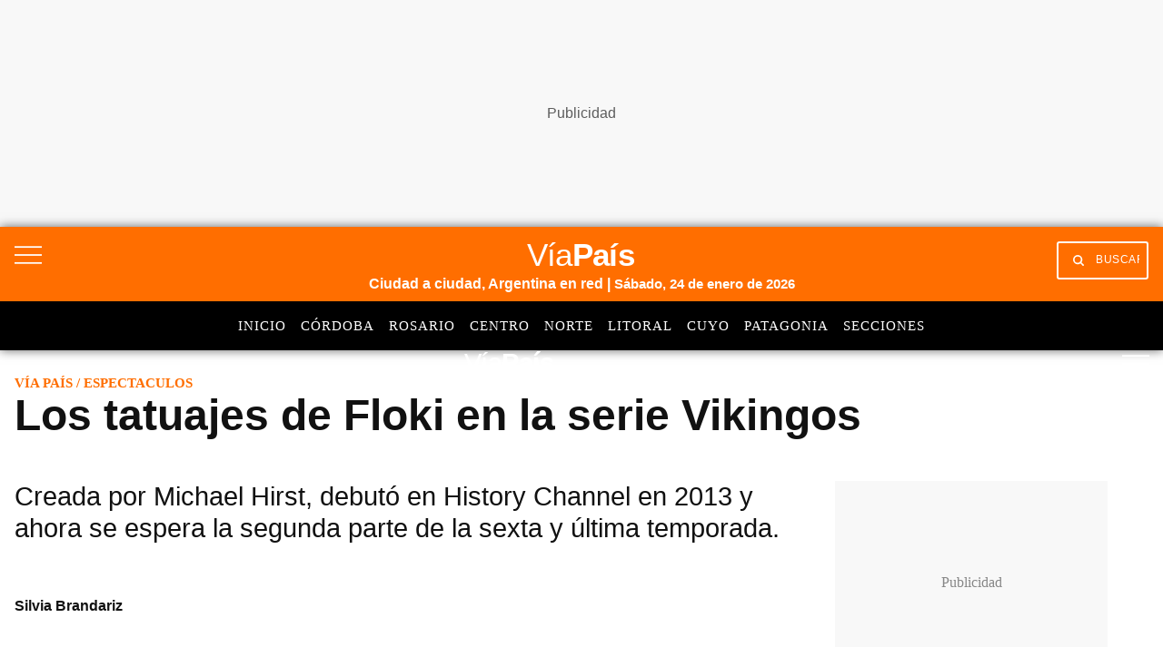

--- FILE ---
content_type: text/html; charset=utf-8
request_url: https://www.google.com/recaptcha/api2/aframe
body_size: 151
content:
<!DOCTYPE HTML><html><head><meta http-equiv="content-type" content="text/html; charset=UTF-8"></head><body><script nonce="cw1LxYUyecPU8roZpgIq4w">/** Anti-fraud and anti-abuse applications only. See google.com/recaptcha */ try{var clients={'sodar':'https://pagead2.googlesyndication.com/pagead/sodar?'};window.addEventListener("message",function(a){try{if(a.source===window.parent){var b=JSON.parse(a.data);var c=clients[b['id']];if(c){var d=document.createElement('img');d.src=c+b['params']+'&rc='+(localStorage.getItem("rc::a")?sessionStorage.getItem("rc::b"):"");window.document.body.appendChild(d);sessionStorage.setItem("rc::e",parseInt(sessionStorage.getItem("rc::e")||0)+1);localStorage.setItem("rc::h",'1769270558169');}}}catch(b){}});window.parent.postMessage("_grecaptcha_ready", "*");}catch(b){}</script></body></html>

--- FILE ---
content_type: application/javascript; charset=utf-8
request_url: https://fundingchoicesmessages.google.com/f/AGSKWxV6lxa4qKL3sGwBmbOW_0rOxaDCSngfNWL0Z1ZxHnPBE8Oz9OhUjZBwDBdOvY43VVF1ERwU2uVSbu-ujuMW51FxUSMnSHsFSWDRphZeFf4yaPtTznMvf9dyL_ReN3BT0tTMkHPq9QWXTrdJlUPYvvKL_IsrUPZgzkd0FvA1wbbvWCp2ciGFtSDCA3Gf/_/ads5./ad728w._540_70./adClosefeedbackUpgrade./ads_check.
body_size: -1289
content:
window['de1d1e70-36e2-4afc-b83e-3902797501f7'] = true;